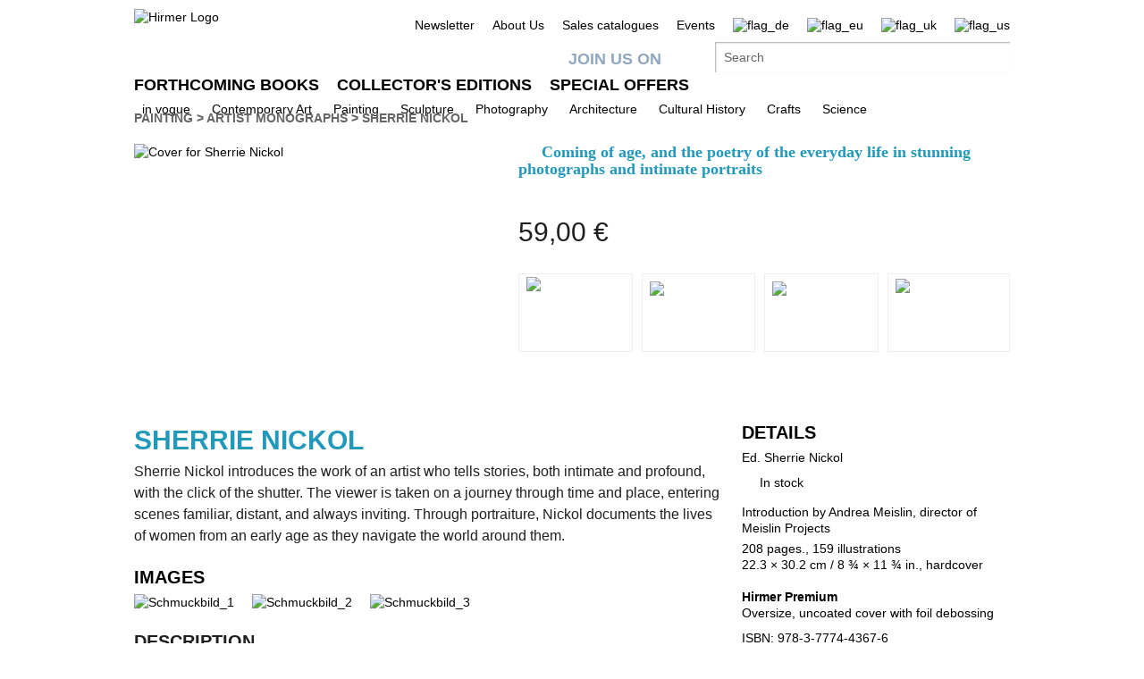

--- FILE ---
content_type: text/html;charset=UTF-8
request_url: https://www.hirmerverlag.de/eu/titel-66-66/sherrie_nickol-2598/
body_size: 10188
content:
<!DOCTYPE html PUBLIC "-//W3C//DTD XHTML 1.1//EN" "http://www.w3.org/TR/xhtml11/DTD/xhtml11.dtd">
<html xmlns="http://www.w3.org/1999/xhtml">
<head>
<title>Sherrie Nickol | Hirmer Verlag</title>
<meta http-equiv="Content-Type" content="text/html; charset=utf-8" />
<meta http-equiv="X-UA-Compatible" content="IE=edge" />
<meta name="description" content="Sherrie Nickol - Mit ihrer Kamera f&amp;auml;ngt Sherrie Nickol Szenen und intime Momente ein ..." />
<meta name="keywords" content="Sherrie Nickol, Sherrie Nickol, Hirmer Verlag" />
<meta name="author" content="Wirth &amp; Horn - Informationssysteme GmbH - www.wirth-horn.de" />
<meta name="robots" content="all" />
<meta name="language" content="de"/>
<link rel="stylesheet" type="text/css" href="https://cookiemanager.wirth-horn.de/dist/whCookieManager.min.css">
<!-- assets, type: stylesheets, environment: live -->
<link rel="stylesheet" type="text/css" media="screen" href="/compiled/screen.css?v=1768854988024" />
<!-- END -->
<!-- assets, type: javascripts, environment: live -->
<script type="text/javascript" src="/compiled/all.js?v=1768854988024"></script>
<!-- END -->
<link rel="stylesheet" type="text/css" media="screen" href="/_css_hirmer/skin_grau.css" />
<link rel="stylesheet" type="text/css" href="/_css_global/fonts.css" />
<script type="text/javascript" src="//www.blickinsbuch.de/gateway/widget.js"></script>
<script src="https://cookiemanager.wirth-horn.de/dist/whCookieManager.min.js"></script>
<script type="text/javascript">
//<![CDATA[ cookie fehlt?
// erster Besuch auf Seite?
if (get_cookie("visited_this") != 1) {
if (navigator.language.indexOf("en") > -1) {
var str_location = window.location.href;
// wenn Browsereinstellung "bevorzugte Sprache" == "en" && augerufene Sprache == "de", frage User nach bevorzugter Anzeigesprache
if (str_location.search(/\/de|\.de\/?$/) != -1 ) {
$(document).ready(function(){
$('#sprachenweiche').attr("style","display:block;");
$('#sprachenweiche_box').attr("style","display:block;");
});
}
} else if (navigator.language.indexOf("de") > -1) {
var str_location = window.location.href;
//wenn Browsereinstellung "bevorzugte Sprache" == "de" && augerufene Sprache != "de", frage User nach bevorzugter Anzeigesprache
if (str_location.search(/\/de|\.de\/?$/) == -1 ) {
$(document).ready(function(){
$('#sprachenweiche').attr("style","display:block;");
$('#sprachenweiche_box').attr("style","display:block;");
});
}
}
// beim ersten Besuch setzen, sodass in der Folge keine Auswahl angezeigt wird
var expire_time = new Date();
expire_time = new Date(expire_time.getTime() +1000*60*60*24); // 1 Tag
document.cookie = 'visited_this=1; expires='+expire_time.toGMTString()+'; path=/;';
} // ende if "visited_this"
//]]>
</script>
<link rel="canonical" href="https://www.hirmerverlag.de/eu/titel-1-1/sherrie_nickol-2598/" />
<script type="text/javascript">
var cookiemanager = new whCookieManager({
'headline':	"Cookie Settings",
'text':	"Our website uses cookies so that we can offer you the best possible website experience. This includes cookies which are necessary for the operation of the website, as well as other cookies which are used solely for anonymous statistical purposes. You are free to decide which categories you would like to permit.<br />\r\n<br />\r\nFurther information can be found in our&nbsp;<a href=\"https://www.hirmerverlag.de/uk/datenschutz-5-5/\" target=\"_blank\">Privacy Policy.</a>",
'details_label':	'Details',
'details': "<strong>Necessary</strong><br />\r\nThese cookies are necessary to run the core functionalities of this website, e.g. security related functions. With these cookies we can also detect if you want to stay logged into your profile to provide you with fast access to our services after revisiting our website.<br />\r\n<br />\r\n<strong>Statistics</strong><br />\r\nIn order to continuously improve our website, we anonymously track data for statistical and analytical purposes. With these cookies we can , for example, track the number of visits or the impact of specific pages of our web presence and therefore optimize our content.",
'categories': {
'necessary_label': 'Necessary',
'statistics': true,
'statistics_label': 'Statistics',
'marketing':	false,
'marketing_label':	'Marketing'
},
'buttons': {
'select_specific_label':	"Individual settings",
'select_all_label':	"Choose all",
'show_decline_all_label':	true,
'decline_all_label':	"Decline all"
}
}, function reload_page() {
window.location.reload();
}
);
if (cookiemanager.accepted_statistics) {
var gaJsHost = (("https:" == document.location.protocol) ? "https://ssl." : "http://www.");
document.write( unescape ("%3Cscript src='" + gaJsHost + "google-analytics.com/ga.js' type='text/javascript'%3E%3C/script%3E"));
}
</script>
<script type="text/javascript">
if (cookiemanager.accepted_statistics) {
try {
var pageTracker = _gat._getTracker("UA-1011638-2");
_gat._anonymizeIp();
} catch(err) {}
}
</script>
<!-- Google tag (gtag.js) -->
<script type="text/javascript">
if (cookiemanager.accepted_statistics) {
document.write( unescape ("%3Cscript async src='https://www.googletagmanager.com/gtag/js?id=G-DESSCEJ4KL' type='text/javascript'%3E%3C/script%3E"));
window.dataLayer = window.dataLayer || [];
function gtag(){dataLayer.push(arguments);}
gtag('js', new Date());
gtag('config', 'G-DESSCEJ4KL');
}
</script>
</head>
<body>
<div id="sprachenweiche">&nbsp;</div>
<div class="wrapper">
<div id="sprachenweiche_box">Die Spracheinstellung Ihres Browsers deutet darauf hin, dass Sie eine deutschsprachige Anzeige bevorzugen.<br />Bitte w&auml;hlen Sie ihre entsprechende Sprache aus:&nbsp;
<span class="sprachenweiche_flag" onclick="window.location.href=set_window_location('de');">
<img src="/_images_global/flag_de_big.png" alt="flag_de" />
</span>&nbsp;
<span class="sprachenweiche_flag" onclick="window.location.href=set_window_location('eu');">
<img src="/_images_global/flag_eu_big.png" alt="flag_eu" />
</span>&nbsp;
<span class="sprachenweiche_flag" onclick="window.location.href=set_window_location('uk');">
<img src="/_images_global/flag_uk_big.png" alt="flag_uk" />
</span>&nbsp;
<span class="sprachenweiche_flag" onclick="window.location.href=set_window_location('us');">
<img src="/_images_global/flag_us_big.png" alt="flag_us" />
</span>
</div>
</div>
<noscript>
<div class="alert-message">
<strong>Javascript disabled!</strong><br />
Please enable JavaScript to use all features of our website.
</div>
</noscript>
<div id="page">
<div id="header">
<div class="wrapper">
<div class="content_wrapper">
<div id="logo">
<a href="/eu/">
<img src="/_images_global/logo_en.png" alt="Hirmer Logo" />
</a>
</div>
<div class="header-right-wrapper">
<ul class="meta_list header_navi_kb">
<li><a href="/eu/content-143-143/newsletter/">Newsletter</a></li>
<li><a href="/eu/content-51-51/about_us/">About Us</a></li>
<li><a href="/eu/content-83-83/sales_catalogues/">Sales catalogues</a></li>
<li><a href="/eu/veranstaltungen-122-122/">Events</a></li>
<li class="flag">
<a href="/de/titel-15-15/sherrie_nickol-2598/">
<img src="/_images_global/flag_de_light.png" alt="flag_de" />
</a>
</li>
<li class="flag">
<span>
<img src="/_images_global/flag_eu.png" alt="flag_eu" />
</span>
</li>
<li class="flag">
<a href="/uk/titel-66-66/sherrie_nickol-2598/">
<img src="/_images_global/flag_uk_light.png" alt="flag_uk" />
</a>
</li>
<li class="flag last_in_line">
<a href="/us/titel-66-66/sherrie_nickol-2598/">
<img src="/_images_global/flag_us_light.png" alt="flag_us" />
</a>
</li>
</ul> <!-- .meta_list -->
<div class="clear"></div>
<div class="schnellsuche-container">
<script type="text/javascript">
<!--
$(document).ready(function(){
$('input[name="schnellsuche"]').each(function(){
var h = $(this).height()+$(this).height()+10;
var w = $(this).width()-2;
var r = 2;
$(this).wh_typeahead({
ajaxurl: "/ajax/suche"
,width: w
,top: h
,right: r
,page_id: 66
,sprache: "eu"
,container: ".schnellsuche"
,defaultstring: "Search"
});
});
});
-->
</script>
<div id="facebook_container">
<a id="facebook_link" target="_blank" href="https://www.facebook.com/HirmerVerlag">Join us on</a>
</div>
<div class="clear"></div>
<div class="schnellsuche">
<form action="/eu/search-88/quicksearch/result" method="get">
<div>
<input id="typeahead_suche" class="eingabe float_left" type="text" name="schnellsuche" value="Search"
onfocus='
if(this.value == "Search") {
this.value = "";
}
'
onblur='
if(this.value == "") {
this.value = "Search";
}'
/>
<input class="eingabe_absenden" type="hidden" name="schnellsuche_absenden" value="suchen" />
<input type="hidden" name="filter" value="" />
</div>
</form>
</div>
</div>
<div class="clear"></div>
</div> 
</div> 
</div> 
<div id="header_navigation">
<div class="wrapper">
<div class="content_wrapper">
<div class="float_left">
<ul>
<li class="first_in_line">
<a href="/eu/content-20-20/forthcoming_books/" class="not_current"><span>Forthcoming Books</span></a>
</li>
<li >
<a href="/eu/content-21-21/collector_s_editions/" class="not_current"><span>Collector's Editions</span></a>
</li>
<li class="last_in_line">
<a href="/eu/content-52-52/special_offers/" class="not_current"><span>Special Offers</span></a>
</li>
</ul>
</div>
<div class="clear"></div>
</div> 
</div> 
</div> 
</div>	
<div id="navigation">
<div class="wrapper">
<div class="content_wrapper kb_sub_navigation">
<ul class="navi_dummy">
<li >
<a href="/eu/content-62-62/in_vogue/" class="hauptebene_link not_current"><span class="navigation_entry">in vogue</span></a>
<ul class="sub_navigation">
<li class="sub_navi_link" >
<a href="/eu/content-138-138/strong_women/" class="subnavi_link"><span class="navigation_entry">Strong Women</span></a>
</li>
<li class="sub_navi_link" >
<a href="/eu/content-141-141/german_expressionism/" class="subnavi_link"><span class="navigation_entry">German Expressionism</span></a>
</li>
<li class="sub_navi_link" >
<a href="/eu/content-145-145/lgbtqia/" class="subnavi_link"><span class="navigation_entry">LGBTQIA+</span></a>
</li>
<li class="sub_navi_link" >
<a href="/eu/content-147-147/people_of_color/" class="subnavi_link"><span class="navigation_entry">People of Color</span></a>
</li>
<li class="sub_navi_link" >
<a href="/eu/content-148-148/indigenous_art/" class="subnavi_link"><span class="navigation_entry">Indigenous Art</span></a>
</li>
<li class="sub_navi_link" style="border-bottom: medium none;">
<a href="/eu/content-152-152/hirmer_ar_app/" class="subnavi_link"><span class="navigation_entry">HIRMER AR app</span></a>
</li>
</ul>
</li>
<li>
<span class="spacer">|</span>
</li>
<li >
<a href="/eu/content-22-22/contemporary_art/" class="hauptebene_link not_current"><span class="navigation_entry">Contemporary Art</span></a>
<ul class="sub_navigation">
<li class="sub_navi_link" style="border-bottom: medium none;">
<a href="/eu/content-50-50/artist_monographs/" class="subnavi_link"><span class="navigation_entry">Artist Monographs</span></a>
</li>
</ul>
</li>
<li>
<span class="spacer">|</span>
</li>
<li >
<a href="/eu/content-55-55/painting/" class="hauptebene_link not_current"><span class="navigation_entry">Painting</span></a>
<ul class="sub_navigation">
<li class="sub_navi_link" >
<a href="/eu/content-66-66/artist_monographs/" class="subnavi_link"><span class="navigation_entry">Artist Monographs</span></a>
</li>
<li class="sub_navi_link" >
<a href="/eu/content-67-67/catalogues_raisonne/" class="subnavi_link"><span class="navigation_entry">Catalogues Raisonné</span></a>
</li>
<li class="sub_navi_link" >
<a href="/eu/content-68-68/antiquity/" class="subnavi_link"><span class="navigation_entry">Antiquity</span></a>
</li>
<li class="sub_navi_link" >
<a href="/eu/content-69-69/14th_15th_century/" class="subnavi_link"><span class="navigation_entry">14th/15th Century</span></a>
</li>
<li class="sub_navi_link" >
<a href="/eu/content-70-70/16th_17th_century/" class="subnavi_link"><span class="navigation_entry">16th/17th Century</span></a>
</li>
<li class="sub_navi_link" >
<a href="/eu/content-71-71/18th_19th_century/" class="subnavi_link"><span class="navigation_entry">18th/19th Century</span></a>
</li>
<li class="sub_navi_link" >
<a href="/eu/content-72-72/20th_century/" class="subnavi_link"><span class="navigation_entry">20th Century</span></a>
</li>
<li class="sub_navi_link" >
<a href="/eu/content-73-73/artist_group_bridge/" class="subnavi_link"><span class="navigation_entry">Artist Group Bridge</span></a>
</li>
<li class="sub_navi_link" style="border-bottom: medium none;">
<a href="/eu/content-135-135/the_great_masters_of_art/" class="subnavi_link"><span class="navigation_entry">The Great Masters of Art</span></a>
</li>
</ul>
</li>
<li>
<span class="spacer">|</span>
</li>
<li >
<a href="/eu/content-58-58/sculpture/" class="hauptebene_link not_current"><span class="navigation_entry">Sculpture</span></a>
<ul class="sub_navigation">
<li class="sub_navi_link" >
<a href="/eu/content-74-74/artist_monographs/" class="subnavi_link"><span class="navigation_entry">Artist Monographs</span></a>
</li>
<li class="sub_navi_link" >
<a href="/eu/content-75-75/antiquity/" class="subnavi_link"><span class="navigation_entry">Antiquity</span></a>
</li>
<li class="sub_navi_link" >
<a href="/eu/content-76-76/14th_15th_century/" class="subnavi_link"><span class="navigation_entry">14th/15th Century</span></a>
</li>
<li class="sub_navi_link" >
<a href="/eu/content-77-77/16th_17th_century/" class="subnavi_link"><span class="navigation_entry">16th/17th Century</span></a>
</li>
<li class="sub_navi_link" >
<a href="/eu/content-78-78/18th_19th_century/" class="subnavi_link"><span class="navigation_entry">18th/19th Century</span></a>
</li>
<li class="sub_navi_link" style="border-bottom: medium none;">
<a href="/eu/content-79-79/20th_century/" class="subnavi_link"><span class="navigation_entry">20th Century</span></a>
</li>
</ul>
</li>
<li>
<span class="spacer">|</span>
</li>
<li >
<a href="/eu/content-59-59/photography/" class="hauptebene_link not_current"><span class="navigation_entry">Photography</span></a>
</li>
<li>
<span class="spacer">|</span>
</li>
<li >
<a href="/eu/content-60-60/architecture/" class="hauptebene_link not_current"><span class="navigation_entry">Architecture</span></a>
</li>
<li>
<span class="spacer">|</span>
</li>
<li >
<a href="/eu/content-61-61/cultural_history/" class="hauptebene_link not_current"><span class="navigation_entry">Cultural History</span></a>
</li>
<li>
<span class="spacer">|</span>
</li>
<li >
<a href="/eu/content-63-63/crafts/" class="hauptebene_link not_current"><span class="navigation_entry">Crafts</span></a>
<ul class="sub_navigation">
<li class="sub_navi_link" >
<a href="/eu/content-80-80/porcelain_ceramic/" class="subnavi_link"><span class="navigation_entry">Porcelain/Ceramic</span></a>
</li>
<li class="sub_navi_link" style="border-bottom: medium none;">
<a href="/eu/content-81-81/lacquerware/" class="subnavi_link"><span class="navigation_entry">Lacquerware</span></a>
</li>
</ul>
</li>
<li>
<span class="spacer">|</span>
</li>
<li >
<a href="/eu/content-64-64/science/" class="hauptebene_link not_current"><span class="navigation_entry">Science</span></a>
</li>
</ul>
</div> <!-- .content_wrapper -->
<div class="clear"></div>
</div> <!-- .wrapper -->
</div> <!-- #navigation -->
<div id="content">
<div class="content_wrapper">
<div id="breadcrumb">
<div class="breadcrumb">
<a class="breadcrumb_light" href="/de/content-55-55/painting/">Painting</a>
<span class="pfeil">&gt;</span>
<a class="breadcrumb_light" href="/de/content-66-66/artist_monographs/">Artist Monographs</a>
<span class="pfeil">&gt;</span>
<a class="breadcrumb_bold" href="/eu/titel-66-66/sherrie_nickol-2598/">Sherrie Nickol</a>
</div>
</div>
<div class="einzeltitel_content">
<div class="einzeltitel_oben">
<div class="einzeltitel_cover">
<div class="cover einzeltitel_cover"><img src="/_cover_media/400b/9783777443676_3Dn.jpg" alt="Cover for Sherrie Nickol" /></div>
</div>
<div class="einzeltitel_info">
<div class="einzeltitel_labels" style="padding-bottom: 0px;">
</div>
<div class="einzeltitel_verkaufsargumente" style="padding-top: 0px;">
<div class="verkaufsargument">
<span class="blauer_hacken">&nbsp;</span><span class="verkaufsargument_text">Coming of age, and the poetry of the everyday life in stunning photographs and intimate portraits</span>
</div>
</div>
<div id="midvox" class="blick_ins_buch" style="padding-top: 0px;">
<script type="text/javascript">
var book = new MX_BookPreview("0264760765", "9783777443676", 1, 2);
book.setCntId("9416054993");
book.setFlashId('widget_p');
book.setButtonId("hirmer_en");
book.show();
</script>
</div>
<div class="preise">
<span class="preis_gross font_lekton">59,00 &euro;</span>
</div>
<div class="warenkorb_button_detail">
<div class="affiliate-wrapper">
<a class="affiliate-link margin-right" rel="external" href="https://www.genialokal.de/Suche/?q=9783777443676" title="Bei Genialokal kaufen">
<img class="genialokal affiliate-img" src="/_images_global/affiliate-logo-genialokal.svg" alt="Genialokal" />
</a>
</div>
<div class="affiliate-wrapper">
<a class="affiliate-link margin-right" rel="external" href="https://www.amazon.de/dp/3777443670" title="Bei Amazon kaufen">
<img class="amazon affiliate-img" src="/_images_global/affiliate-logo-amazon.svg" alt="Amazon" />
</a>
</div>
<div class="affiliate-wrapper">
<a class="affiliate-link margin-right" rel="external" href="https://www.hugendubel.de/de/search?q=9783777443676" title="Bei Hugendubel kaufen">
<img class="hugendubel affiliate-img" src="/_images_global/affiliate-logo-hugendubel.svg" alt="Hugendubel" />
</a>
</div>
<div class="affiliate-wrapper">
<a class="affiliate-link no-margin" rel="external" href="https://www.thalia.de/shop/home/artikeldetails/EAN9783777443676" title="Bei Thalia kaufen">
<img class="thalia affiliate-img" src="/_images_global/affiliate-logo-thalia.svg" alt="Thalia" />
</a>
</div>
<div class="clear"></div>
</div>
<div class="clear"></div>
</div>
<div class="clear"></div>
</div>
<div class="widget_zierleiste"></div>
<div class="einzeltitel_unten">
<div class="einzeltitel_unten_links">
<h1>Sherrie Nickol</h1>
<div class="detail_kurztext">Sherrie Nickol introduces the work of an artist who tells stories, both intimate and profound, with the click of the shutter. The viewer is taken on a journey through time and place, entering scenes familiar, distant, and always inviting. Through portraiture, Nickol documents the lives of women from an early age as they navigate the world around them.<br /></div>
<div class="detail_header">images</div>
<div class="schmuckbilder">
<div class="schmuckbild">
<a href="/_images_media/schmuckbilder/bild_1/original/2598.jpg" class="colorbox_schmuckbilder" rel="all" title="">
<img src="/_images_media/schmuckbilder/bild_1/thumbnail/2598.jpg" alt="Schmuckbild_1" />
</a>
</div>
<div class="schmuckbild">
<a href="/_images_media/schmuckbilder/bild_2/original/2598.jpg" class="colorbox_schmuckbilder" rel="all" title="">
<img src="/_images_media/schmuckbilder/bild_2/thumbnail/2598.jpg" alt="Schmuckbild_2" />
</a>
</div>
<div class="schmuckbild">
<a href="/_images_media/schmuckbilder/bild_3/original/2598.jpg" class="colorbox_schmuckbilder" rel="all" title="">
<img src="/_images_media/schmuckbilder/bild_3/thumbnail/2598.jpg" alt="Schmuckbild_3" />
</a>
</div>
<div class="clear"></div>
</div>
<div class="detail_langtext">
<div class="detail_header header_spacer">description</div>
<div class="detail_langtext">Nickol captures vital moments in time &ndash; and in life &ndash; with an almost tangible warmth and energy. She often focuses on exploring the relationships between people and their environments. She is interested in families as they come together to share experiences and in individuals, as they navigate their space alone. Through more than 150 colour and black-and-white images, Nickols showcases her portraits of young women, demonstrating a sincerity in her approach that breaks down barriers and allows her to connect deeply with her subjects.</div>
</div>
<div class="pressestimmen">
<div class="detail_header header_spacer">press commentaries</div>
<div class="pressestimme">
<span class="pressestimme_start">&nbsp;</span>
<span class="pressestimme_mitte">This book is filled with exceptional photography that takes the reader on an intimate journey of emotions and is a reminder that the human condition can be found anywhere, you just have to stop and observe it.</span>
<span class="pressestimme_ende">&nbsp;</span>
</div>
<div class="medium">DigitalCameraWorld</div>
<div class="clear"></div>
<div class="pressestimme">
<span class="pressestimme_start">&nbsp;</span>
<span class="pressestimme_mitte">Die Fotografin erzählt mit ihren Bildern Geschichten von Menschen beim Erwachsenwerden wie auch die Poesie ihres Alltags – authentisch, ehrlich und überzeugend. // With her pictures, the photographer tells stories of people growing up as well as the poetry of their everyday lives - authentically, honestly and convincingly.</span>
<span class="pressestimme_ende">&nbsp;</span>
</div>
<div class="medium">Das Fotoportal</div>
<div class="clear"></div>
</div>
</div>
<div class="einzeltitel_unten_rechts">
<div class="detail_header">Details</div>
<div class="herausgeber">
Ed. <a href="/eu/person-66-66/sherrie_nickol-2299/">Sherrie Nickol</a>
</div>
<div class="lieferstatus_einzeltitel" style="padding-top: 10px;">
<span class="lieferstatus_gruen">&nbsp;</span>
<span>In stock</span>
</div>
<div class="biblographie">
<p>Introduction by Andrea Meislin, director of Meislin Projects </p>
208 pages., 159 illustrations<br />
22.3 &times; 30.2 cm / 8 &frac34; &times; 11 &frac34; in., hardcover<br />
<br />
<strong>Hirmer Premium</strong><br />
Oversize, uncoated cover with foil debossing
</div>
<div class="isbn">ISBN: 978-3-7774-4367-6</div>
<div class="kategorien">
<div class="detail_header header_spacer">Categories</div>
<span class="schlagwort">
<a href="/eu/kategorie-66-66/photography-8/">Photography</a>
</span>
<span class="schlagwort_pipe"> |</span>
<span class="schlagwort">
<a href="/eu/kategorie-66-66/contemporary_art-62/">Contemporary Art</a>
</span>
<span class="schlagwort_pipe"> |</span>
<span class="schlagwort">
<a href="/eu/kategorie-66-66/art_21st_century-68/">Art 21st Century</a>
</span>
</div>
<div class="schlagworte">
<div class="detail_header header_spacer">Keywords</div>
<span class="schlagwort">Photography, 21st century, contemporary art</span>
</div>
<div class="titeldetail_mediatheksbeitraege">
<div class="detail_header header_spacer">Download</div>
<div id="widget_-1" class="widget_1_spaltig mediathek">
<div class="widget_subline">
<div class="clear"></div>
<div class="mediathek_description"><a href="/_cover_media/300dpi/9783777443676.zip" rel="external" class="arrow" title="Download">&raquo; Cover 300 dpi</a></div>
</div> <!-- .widget_header -->
</div> <!-- .widget_config.widget_klassen -->
</div>
<div class="titeldetail_sicherheit">
<div class="detail_header header_spacer">
Product safety
</div>
<div>
Hirmer Verlag GmbH<br />
Bayerstr. 57-59<br />
D-80335 M&uuml;nchen<br />
<a class="email" href="mailto:mail@hirmerverlag.de">mail@hirmerverlag.de</a><br />
<br />
Safety notice according to Art. 9 Paragraph 7 Sentence 2 of the GPSR is not necessary.
</div>
</div>
</div>
</div>
<div class="clear"></div>
<div class="widget_zierleiste"></div>
<div class="titelempefehlungen header_spacer">
<div id="widget_1001" class="widget widget_titel_titelslider widget_abstand_unten widget_3_spaltig widget_3_spaltig">
<div class="widget_header">Recommended titles</div>
<div class="clear"></div>
<div class="widget_body">
<ul id="widget_1001_coverslider" class="jcarousel-skin">
<li>
<div class="column" id="coverslider_1001_9783777443683">
<div class="cover slider_cover inline_element"><a href="/eu/titel-66-66/david_katzenstein-2596/" title="David Katzenstein"><img src="/_cover_media/180b/9783777443683_3Dn.jpg" alt="Cover for David Katzenstein" /></a></div>
<div class="slider-overlay-container" style="display:none">
<div class="slider_overlay_top"></div>
<div class=" slider_overlay_middle">
<div class="slider-overlay shadow">
<div class="cover">
<div class="cover-container">
<div class="cover slider_cover inline_element"><a href="/eu/titel-66-66/david_katzenstein-2596/" title="David Katzenstein"><img src="/_cover_media/260h/9783777443683_3Dn.jpg" alt="Cover for David Katzenstein" /></a></div>
</div>
</div>
<div class="slider_infos">
<div class="slider_buch_infos">
<div class="titelmatrix_cover_auszeichnungen">
</div>
<div class="widget_eintrag_herausgeber">
<h5>Ed. David Katzenstein</h5>
</div>
<div class="widget_eintrag_text"><h4><a href="/eu/titel-66-66/david_katzenstein-2596/">David Katzenstein</a></h4>Distant Journeys</div>
<div class="widget_eintrag_kurztext">The photographs collected here represent David Katzenstein&rsquo;s lifelong artistic journey as a visual chronicler of humanity. Travelling to many parts of the world, he experienced other cultures and peoples first-hand. The photographs presented ...</div>
<div><a class="arrow" href="/eu/titel-66-66/david_katzenstein-2596/">&raquo; further information</a></div>
</div>
</div><!-- .slider-infos -->
</div><!-- .slider-overlay shadow -->
</div><!-- .slider_overlay_middle -->
<div class="slider_overlay_bottom"></div>
</div><!-- .slider-overlay-container -->
<script type="text/javascript">
//<![CDATA[
$('#coverslider_1001_9783777443683').poshytip({
className: 'slider-overlay-container',
hideTimeout: 400,
showOn: 'hover',
allowTipHover: true,
alignTo: 'target',
alignX: 'center',
alignY: 'center',
fade: false,
slide: false,
content: function(){
return $(this).find(".slider-overlay-container").html();
}
});
//]]>
</script>
</div>
</li>
<li>
<div class="column" id="coverslider_1001_9783777439778">
<div class="cover slider_cover inline_element"><a href="/eu/titel-66-66/kinship-2337/" title="Kinship"><img src="/_cover_media/180b/9783777439778_3Dn.jpg" alt="Cover for Kinship" /></a></div>
<div class="slider-overlay-container" style="display:none">
<div class="slider_overlay_top"></div>
<div class=" slider_overlay_middle">
<div class="slider-overlay shadow">
<div class="cover">
<div class="cover-container">
<div class="cover slider_cover inline_element"><a href="/eu/titel-66-66/kinship-2337/" title="Kinship"><img src="/_cover_media/260h/9783777439778_3Dn.jpg" alt="Cover for Kinship" /></a></div>
</div>
</div>
<div class="slider_infos">
<div class="slider_buch_infos">
<div class="titelmatrix_cover_auszeichnungen">
</div>
<div class="widget_eintrag_herausgeber">
<h5>Dorothy Moss et al.</h5>
</div>
<div class="widget_eintrag_text"><h4><a href="/eu/titel-66-66/kinship-2337/">Kinship</a></h4></div>
<div class="widget_eintrag_kurztext">Recent events have pushed artists to visualize ideas of closeness in a new light. &quot;Kinship&quot;, published on the occasion of the National Portrait Gallery&rsquo;s next &ldquo;Portraiture Now&rdquo; exhibition, features the work of eight ...</div>
<div><a class="arrow" href="/eu/titel-66-66/kinship-2337/">&raquo; further information</a></div>
</div>
</div><!-- .slider-infos -->
</div><!-- .slider-overlay shadow -->
</div><!-- .slider_overlay_middle -->
<div class="slider_overlay_bottom"></div>
</div><!-- .slider-overlay-container -->
<script type="text/javascript">
//<![CDATA[
$('#coverslider_1001_9783777439778').poshytip({
className: 'slider-overlay-container',
hideTimeout: 400,
showOn: 'hover',
allowTipHover: true,
alignTo: 'target',
alignX: 'center',
alignY: 'center',
fade: false,
slide: false,
content: function(){
return $(this).find(".slider-overlay-container").html();
}
});
//]]>
</script>
</div>
</li>
<li>
<div class="column" id="coverslider_1001_9783777439372">
<div class="cover slider_cover inline_element"><a href="/eu/titel-66-66/david_katzenstein-2301/" title="David Katzenstein"><img src="/_cover_media/180b/9783777439372_3Dn.jpg" alt="Cover for David Katzenstein" /></a></div>
<div class="slider-overlay-container" style="display:none">
<div class="slider_overlay_top"></div>
<div class=" slider_overlay_middle">
<div class="slider-overlay shadow">
<div class="cover">
<div class="cover-container">
<div class="cover slider_cover inline_element"><a href="/eu/titel-66-66/david_katzenstein-2301/" title="David Katzenstein"><img src="/_cover_media/260h/9783777439372_3Dn.jpg" alt="Cover for David Katzenstein" /></a></div>
</div>
</div>
<div class="slider_infos">
<div class="slider_buch_infos">
<div class="titelmatrix_cover_auszeichnungen">
</div>
<div class="widget_eintrag_herausgeber">
</div>
<div class="widget_eintrag_text"><h4><a href="/eu/titel-66-66/david_katzenstein-2301/">David Katzenstein</a></h4>Ritual</div>
<div class="widget_eintrag_kurztext">These photographs by David Katzenstein emerged from his lifelong artistic journey as a visual chronicler of humanity. His mission led him to travel to many parts of the world to experience other cultures and peoples firsthand, capturing images that ...</div>
<div><a class="arrow" href="/eu/titel-66-66/david_katzenstein-2301/">&raquo; further information</a></div>
</div>
</div><!-- .slider-infos -->
</div><!-- .slider-overlay shadow -->
</div><!-- .slider_overlay_middle -->
<div class="slider_overlay_bottom"></div>
</div><!-- .slider-overlay-container -->
<script type="text/javascript">
//<![CDATA[
$('#coverslider_1001_9783777439372').poshytip({
className: 'slider-overlay-container',
hideTimeout: 400,
showOn: 'hover',
allowTipHover: true,
alignTo: 'target',
alignX: 'center',
alignY: 'center',
fade: false,
slide: false,
content: function(){
return $(this).find(".slider-overlay-container").html();
}
});
//]]>
</script>
</div>
</li>
<li>
<div class="column" id="coverslider_1001_9783777432236">
<div class="cover slider_cover inline_element"><a href="/eu/titel-66-66/eye_to_i-1808/" title="Eye to I"><img src="/_cover_media/180b/9783777432236_3Dn.jpg" alt="Cover for Eye to I" /></a></div>
<div class="slider-overlay-container" style="display:none">
<div class="slider_overlay_top"></div>
<div class=" slider_overlay_middle">
<div class="slider-overlay shadow">
<div class="cover">
<div class="cover-container">
<div class="cover slider_cover inline_element"><a href="/eu/titel-66-66/eye_to_i-1808/" title="Eye to I"><img src="/_cover_media/260h/9783777432236_3Dn.jpg" alt="Cover for Eye to I" /></a></div>
</div>
</div>
<div class="slider_infos">
<div class="slider_buch_infos">
<div class="titelmatrix_cover_auszeichnungen">
</div>
<div class="widget_eintrag_herausgeber">
<h5>Ed. Brandon Brame Fortune</h5>
</div>
<div class="widget_eintrag_text"><h4><a href="/eu/titel-66-66/eye_to_i-1808/">Eye to I</a></h4>Self-Portraits from the National Portrait Gallery</div>
<div class="widget_eintrag_kurztext">This richly illustrated book features an introduction by the National Portrait Gallery&rsquo;s chief curator and nearly 150 insightful entries on key self-portraits in the museum&rsquo;s collection. &quot;Eye to I&quot; provides readers with an ...</div>
<div><a class="arrow" href="/eu/titel-66-66/eye_to_i-1808/">&raquo; further information</a></div>
</div>
</div><!-- .slider-infos -->
</div><!-- .slider-overlay shadow -->
</div><!-- .slider_overlay_middle -->
<div class="slider_overlay_bottom"></div>
</div><!-- .slider-overlay-container -->
<script type="text/javascript">
//<![CDATA[
$('#coverslider_1001_9783777432236').poshytip({
className: 'slider-overlay-container',
hideTimeout: 400,
showOn: 'hover',
allowTipHover: true,
alignTo: 'target',
alignX: 'center',
alignY: 'center',
fade: false,
slide: false,
content: function(){
return $(this).find(".slider-overlay-container").html();
}
});
//]]>
</script>
</div>
</li>
</ul>
<div class="clear"></div>
</div>
<div class="clear"></div>
</div>
</div>
<div class="clear"></div>
</div>
</div>
</div>
<div id="doormat">
<div class="wrapper">
<div class="content_wrapper">
<div class="doormat_block first_block">
<ul><li><a href="/eu/content-20-20/forthcoming_books/"><span class="doormat_list_text">Forthcoming Books</span></a></li><li><a href="/eu/content-83-83/sales_catalogues/"><span class="doormat_list_text">Sales catalogues</span></a></li></ul>
</div> <!-- .doormat_block -->
<div class="doormat_block">
<ul><li><a href="/eu/content-21-21/collector_s_editions/"><span class="doormat_list_text">Collector's Editions</span></a></li><li><a href="/eu/content-52-52/special_offers/"><span class="doormat_list_text">Special Offers</span></a></li></ul>
</div> <!-- .doormat_block -->
<div class="doormat_block">
<ul><li><a href="/eu/content-51-51/about_us/"><span class="doormat_list_text">About Us</span></a></li><li><a href="/eu/content-65-65/press/"><span class="doormat_list_text">Press</span></a></li><li><a href="/eu/content-82-82/trade/"><span class="doormat_list_text">Trade</span></a></li><li><a href="/eu/content-19-19/contact/"><span class="doormat_list_text">Contact</span></a></li></ul>
</div> <!-- .doormat_block -->
<div class="doormat_block last_block"></div><!-- .doormat_block -->
<div class="clear"></div>
</div> <!-- .content_wrapper -->
</div> <!-- .wrapper -->
</div> <!-- #doormat -->
<div class="clear"></div>
<div id="footer">
<div class="wrapper">
<div class="content_wrapper">
<ul class="meta_list" style="float: left; margin-top: 15px; padding-left: 0;">
<li style="margin-left: 0px;"><a href="/eu/datenschutz-84-84/" >Privacy Policy</a></li>
<li style="margin-left: 0px;"><a href="/eu/kontakt-19-19/" >Contact</a></li>
<li style="margin-left: 0px;"><a href="/eu/impressum-86-86/" >Imprint</a></li>
<li style="margin-left: 0px;"><a href="/eu/nutzungsbedingungen-91-91/" >General Terms and Conditions</a></li>
<li>
<a rel="external" href="https://www.hirmerverlag.de/_files_media/Hirmer_AGB_EN.pdf" title="General Terms and Conditions of Business">
General Terms and Conditions of Business
</a>
</li>
<li><a href="#" id="change-cookie-settings" title="Cookie Settings">Cookie Settings</a></li>
</ul>
<div class="copyright">&copy; 2026 Hirmer Verlag GmbH. All Rights Reserved</div>
<div class="clear"></div>
</div> <!-- .content_wrapper -->
</div> <!-- .wrapper -->
</div> <!-- #footer -->
</div> <!-- #page -->
<script type="text/javascript">
document.getElementById("change-cookie-settings").addEventListener('click',function (e) {
e.preventDefault();
cookiemanager.show_dialog();
});
</script>
<script type="text/javascript">
if (cookiemanager.accepted_statistics) {
try {
pageTracker._trackPageview();
} catch(err) { }
}
</script>
</body>
</html>
